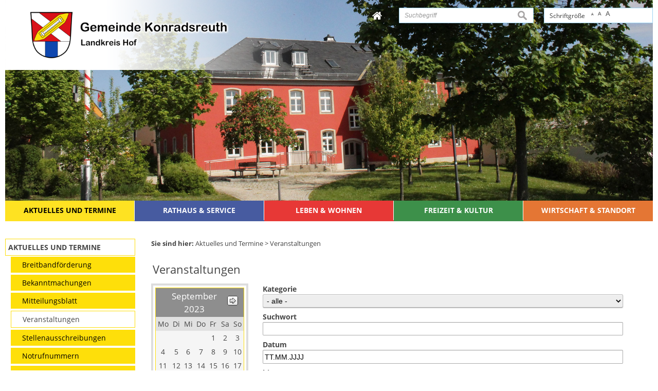

--- FILE ---
content_type: text/html; charset=UTF-8
request_url: https://www.konradsreuth.de/Veranstaltungen.o38.html?id=38%2C18&detailevent=1666&registersuccess=&page=&s_category=0&s_month=9-2023&s_startdate=&s_enddate=
body_size: 7613
content:
<!DOCTYPE html><html lang="de"><head><meta charset="UTF-8"><meta name="generator" content="Open2C - Kinetiqa GmbH - www.kinetiqa.de"><meta name="viewport" content="width=device-width,initial-scale=1,shrink-to-fit=no"><link rel="canonical" href="/Veranstaltungen.o38.html"><title>Veranstaltungen - Aktuelles und Termine</title><link rel="shortcut icon" type="image/x-icon" href="themes/01_-_gelb/favicon.ico"><link rel="stylesheet" href="/plugins/imagerotation_jsonly/static/imgrotation-js.3ed814b1709e5768b43454321fde6691.css"><link rel="stylesheet" href="/static/vendor/nivo-slider/nivo-slider.0d5df4f97f39f5456a69befd2b13768d.css"><link rel="stylesheet" href="/plugins/eventcalendar/templates/eventcalendar.0ab465b9eff39f70e6d2fa968aa3780d.css"><link rel="stylesheet" media="screen" href="/themes/00_Konradsreuth_-_Master/style.919e2475b9be2cb7550ac1401835ac30.css"><link rel="stylesheet" media="print" href="/themes/00_Konradsreuth_-_Master/print.a4f734ce983510fbd077d16963ae7d42.css"><link rel="stylesheet" media="screen" href="/themes/01_-_gelb/style.a57a71ac3bcf284dac5d1189017df3dc.css"><link rel="stylesheet" media="print" href="/themes/01_-_gelb/print.0ca3dbbb6df042857f903eef4b538e43.css"><link rel="stylesheet" href="/static/css/off-canvas.775a384994de32cd12f6d3862d303d9f.css"><link rel="stylesheet" href="/static/vendor/font-awesome/css/font-awesome.min.269550530cc127b6aa5a35925a7de6ce.css"><script>var site_url="/",site_address="https://www.konradsreuth.de",lang="de",nid="18",oid="38",cb_url="/static/vendor/jquery-plugins/colorbox/colorbox.85675bf382839e911455a26121ee6480.css",user=null,$=(function(w){var x=[],z=setInterval(function(){if("jQuery" in w){$.each(x,function(){$(this)});clearInterval(z)}},30);return function(y){x.push(y)}})(this)</script><!--

  Dieser Internetauftritt wird mit Open2C verwaltet.

                      https://www.open2c.de

  Open2C ist freundlich zu Suchmaschinen und Designern, flexibel,
  leicht zu bedienen und 'responsive' auf Smartphones und Tablets.

--></head><body id="body38-18" class="objid-38 navid-18 parentid-1 site-type_2"><div id="top"></div><div class="global container" id="global"><p class="a11y-hidden jumpmarks noprint"><a href="#main" accesskey="c">Zum Inhalt</a>, <a href="#mainnavigation" accesskey="n">zur Navigation</a> oder <a href="/" accesskey="s">zur Startseite</a> springen.</p><p class="print"><b>Gemeinde Konradsreuth</b> | Online: https://www.konradsreuth.de/</p><div class="hd noprint" id="header" role="banner"><div class="block_container pos_header" data-pos="header"><div class="bk  bk--type-fontsizeblock bk--first bk--odd bk--tool fontsize noprint"><h4 class="bk__header fontsize__header">Schriftgröße</h4><p class="fontsize__body"><a href="?o2c_fs=-2" class="button button--lined fontsize__button fontsize__down" rel="nofollow" title="kleine Schrift"><small>A</small></a> <a href="?o2c_fs=0" class="button button--lined fontsize__button fontsize__std" rel="nofollow" title="normale Schrift">A</a> <a href="?o2c_fs=2" class="button button--lined fontsize__button fontsize__up" rel="nofollow" title="große Schrift"><span class="delta">A</span></a></p></div><form class="bk  bk--type-search_standard bk--even bk--tool bk--search search noprint" role="search" method="get" action="/suchergebnisse?app=search"><h4 class="bk__header search__header"><label for="searchbox" class="search__label">Suche</label></h4><p><input type="text" name="q" id="searchbox" class="search__input" size="11" placeholder="Suchbegriff" maxlength="150" tabindex="3" required="required" aria-required="true"></p><p><input type="hidden" name="bid" value="57"><input type="hidden" name="app" value="search"><input type="hidden" name="lang" value="de"><button type="submit" class="search__submit"><span>suchen</span></button></p></form><div class="bk  bk--type-htmlblock bk--odd bk--html "><div id="home-button">
 <a href="/">
  <i class="fa fa-home" aria-hidden="true"></i>
  <span></span>
 </a>
</div></div><div class="bk  bk--type-logo bk--even hN logo logo--graphic" id="logo" itemscope itemtype="http://schema.org/Organization"><a itemprop="url" href="/"><img itemprop="logo" src="/images/2019/May/15/1328.4a2d8f33bbffc23e6565a5e7a4ca9078.png" alt="Gemeinde Konradsreuth"></a></div></div></div><div class="site container" id="site"><div class="block_container pos_top" data-pos="top"><div class="slider-wrapper pl-imagerotation-root">
  <div id="nivo-slider-11769064226769" class="nivoSlider" style="height:400px">
    <img src="/images/2019/May/10/1351.ebba0aa7d8fc882981fb1cf987865bd3.jpg" alt="Headerbild 010" width="1920" height="600"><img src="/images/2019/May/10/1313.f281efa299b18894f654e2b9222b9bd0.jpg" alt="Headerbild 002" width="1920" height="600"><img data-src="/images/2019/May/10/1312.95fdf8f54bf5f670ec65842bae11f052.jpg" alt="Headerbild 001" width="1920" height="600"><img data-src="/images/2019/May/10/1348.59d1cf66401c0fda12fc853d49a79750.jpg" alt="Headerbild 007" width="1920" height="600"><img data-src="/images/2019/May/10/1316.0b8b8b74805d13334a0c024d208381d3.jpg" alt="Headerbild 005" width="1920" height="600"><img data-src="/images/2019/May/10/1349.fddbc0d2bb5670d3b7a39dbdd9d7bd6d.jpg" alt="Headerbild 008" width="1920" height="600"><img src="/images/2019/May/10/1347.9a55252b6cc30de287a1b0b6a971871f.jpg" alt="Headerbild 006" width="1920" height="600">  </div>
</div>
<div class="bk  bk--type-multileveldropdown bk--first bk--last bk--odd bk--multileveldropdown noprint ">
  <div class="wrapper_ebene0"><ul class="ebene0"><li class=nav__node--n-1><a href="Aktuelles-und-Termine.n1.html" ><span>Aktuelles und Termine</span></a><div class="wrapper_ebene1"><ul class="ebene1"><li class=nav__node--n-92><a href="Breitbandfoerderung.n92.html" ><span>Breitbandförderung</span></a><div class="wrapper_ebene2"><ul class="ebene2"><li class=nav__node--n-114><a href="4.-verfahren-gigabit" ><span>4. Verfahren - Gigabit</span></a></li><li class=nav__node--n-98><a href="3.-Verfahren-Hoefebonus.n98.html" ><span>3. Verfahren - Höfebonus</span></a></li><li class=nav__node--n-97><a href="2.-Verfahren.n97.html" ><span>2. Verfahren</span></a></li><li class=nav__node--n-96><a href="1.-Verfahren.n96.html" ><span>1. Verfahren</span></a></li></ul></div class="wrapper_ebene3"></li><li class=nav__node--n-20><a href="Bekanntmachungen.n20.html" ><span>Bekanntmachungen</span></a></li><li class=nav__node--n-17><a href="Mitteilungsblatt.n17.html" ><span>Mitteilungsblatt</span></a></li><li class=nav__node--n-18><a href="Veranstaltungen.n18.html" ><span>Veranstaltungen</span></a></li><li class=nav__node--n-99><a href="stellenausschreibungen" ><span>Stellenausschreibungen</span></a></li><li class=nav__node--n-19><a href="Notrufnummern.n19.html" ><span>Notrufnummern</span></a></li><li class=nav__node--n-21><a href="Wahlen.n21.html" ><span>Wahlen</span></a></li></ul></div class="wrapper_ebene2"></li><li class=nav__node--n-3><a href="index.php?id=0,28" ><span>Rathaus & Service</span></a><div class="wrapper_ebene1"><ul class="ebene1"><li class=nav__node--n-111><a href="buergerserviceportal" ><span>Bürgerserviceportal</span></a></li><li class=nav__node--n-28><a href="Verwaltung.n28.html" ><span>Verwaltung</span></a><div class="wrapper_ebene2"><ul class="ebene2"><li class=nav__node--n-29><a href="mitarbeiter" ><span>Mitarbeiter</span></a></li><li class=nav__node--n-30><a href="sachgebiete" ><span>Sachgebiete</span></a></li><li class=nav__node--n-31><a href="Aufgaben.n31.html" ><span>Aufgaben</span></a></li><li class=nav__node--n-32><a href="Formulare-und-Merkblaetter.n32.html" ><span>Formulare und Merkblätter</span></a></li><li class=nav__node--n-112><a href="dorferneuerung-ahornberg.html" ><span>Dorferneuerung Ahornberg</span></a></li></ul></div class="wrapper_ebene3"></li><li class=nav__node--n-35><a href="Gemeinderat.n35.html?gid=-1" ><span>Gemeinderat</span></a><div class="wrapper_ebene2"><ul class="ebene2"><li class=nav__node--n-36><a href="Mitglieder.n36.html?gid=0" ><span>Mitglieder</span></a></li><li class=nav__node--n-37><a href="Ausschuesse.n37.html?aid=1" ><span>Ausschüsse</span></a></li><li class=nav__node--n-38><a href="Fraktionen.n38.html?fid=1" ><span>Fraktionen</span></a></li><li class=nav__node--n-39><a href="Sitzungen.n39.html" ><span>Sitzungen</span></a></li></ul></div class="wrapper_ebene3"></li><li class=nav__node--n-41><a href="Ver-und-Entsorgung.n41.html" ><span>Ver- und Entsorgung</span></a><div class="wrapper_ebene2"><ul class="ebene2"><li class=nav__node--n-42><a href="Abfallentsorgung.n42.html" ><span>Abfallentsorgung</span></a></li><li class=nav__node--n-44><a href="Strom-und-Gas.n44.html" ><span>Gas</span></a></li><li class=nav__node--n-43><a href="Wasser.n43.html" ><span>Wasser</span></a></li></ul></div class="wrapper_ebene3"></li><li class=nav__node--n-33><a href="Ortsrecht.n33.html" ><span>Ortsrecht & Satzungen</span></a></li><li class=nav__node--n-34><a href="Steuern-und-Gebuehren.n34.html" ><span>Steuern & Gebühren</span></a></li><li class=nav__node--n-40><a href="Behoerden-und-Institutionen.n40.html" ><span>Behörden & Institutionen</span></a></li></ul></div class="wrapper_ebene2"></li><li class=nav__node--n-4><a href="Die-Gemeinde.n4.html" ><span>Leben & Wohnen</span></a><div class="wrapper_ebene1"><ul class="ebene1"><li class=nav__node--n-104><a href="ueber-uns" ><span>Über uns</span></a><div class="wrapper_ebene2"><ul class="ebene2"><li class=nav__node--n-22><a href="Grusswort.n22.html" ><span>Grußwort</span></a></li><li class=nav__node--n-23><a href="Geografische-Lage.n23.html" ><span>Geografische Lage</span></a></li><li class=nav__node--n-24><a href="Ortsplan.n24.html" ><span>Ortsplan</span></a></li><li class=nav__node--n-25><a href="Zahlen-und-Daten.n25.html" ><span>Zahlen und Daten</span></a></li><li class=nav__node--n-26><a href="Geschichte.n26.html" ><span>Geschichte</span></a></li><li class=nav__node--n-27><a href="Wappen.n27.html" ><span>Wappen</span></a></li></ul></div class="wrapper_ebene3"></li><li class=nav__node--n-106><a href="gemeindeleben" ><span>Gemeindeleben</span></a><div class="wrapper_ebene2"><ul class="ebene2"><li class=nav__node--n-60><a href="Archiv.n60.html" ><span>Gemeindearchiv</span></a></li></ul></div class="wrapper_ebene3"></li><li class=nav__node--n-6><a href="index.php?id=0,54" ><span>Bildung</span></a><div class="wrapper_ebene2"><ul class="ebene2"><li class=nav__node--n-54><a href="Schulen.n54.html" ><span>Schulen</span></a></li><li class=nav__node--n-56><a href="Kinderbetreuung.n56.html" ><span>Kinderbetreuung</span></a></li><li class=nav__node--n-57><a href="Buecherei.n57.html" ><span>Bücherei</span></a></li></ul></div class="wrapper_ebene3"></li><li class=nav__node--n-116><a href="bauinfo" ><span>Bauinfo</span></a><div class="wrapper_ebene2"><ul class="ebene2"><li class=nav__node--n-117><a href="bauleitplanverfahren" ><span>Bauleitplanverfahren</span></a></li><li class=nav__node--n-115><a href="photovoltaik" ><span>Photovoltaik-Freiflächenkonzept</span></a></li></ul></div class="wrapper_ebene3"></li><li class=nav__node--n-105><a href="soziales" ><span>Soziales</span></a><div class="wrapper_ebene2"><ul class="ebene2"><li class=nav__node--n-58><a href="Aerzte-und-Apotheken.n58.html" ><span>Ärzte und Apotheken</span></a></li><li class=nav__node--n-77><a href="Jugendarbeit.n77.html" ><span>Jugendarbeit</span></a></li><li class=nav__node--n-59><a href="Senioren.n59.html" ><span>Senioren</span></a></li><li class=nav__node--n-61><a href="Kirchen-und-Pfarraemter.n61.html" ><span>Kirchen und Pfarrämter</span></a></li></ul></div class="wrapper_ebene3"></li></ul></div class="wrapper_ebene2"></li><li class=nav__node--n-7><a href="index.php?id=0,45" ><span>Freizeit & Kultur</span></a><div class="wrapper_ebene1"><ul class="ebene1"><li class=nav__node--n-45><a href="Vereine.n45.html" ><span>Vereine</span></a></li><li class=nav__node--n-47><a href="Sport-und-Freizeitanlagen.n47.html" ><span>Sport- und Freizeitanlagen</span></a></li><li class=nav__node--n-51><a href="Wanderwege.n51.html" ><span>Wanderwege</span></a></li><li class=nav__node--n-52><a href="Sehenswuerdigkeiten.n52.html" ><span>Sehenswürdigkeiten</span></a></li><li class=nav__node--n-48><a href="Gastronomie.n48.html" ><span>Gastronomie</span></a></li><li class=nav__node--n-50><a href="Unterkuenfte.n50.html" ><span>Unterkünfte</span></a></li><li class=nav__node--n-79><a href="Kommunales-Kinderkino.n79.html" ><span>Kommunales Kinderkino</span></a><div class="wrapper_ebene2"><ul class="ebene2"><li class=nav__node--n-78><a href="Termine.n78.html" ><span>Termine</span></a></li></ul></div class="wrapper_ebene3"></li></ul></div class="wrapper_ebene2"></li><li class=nav__node--n-5><a href="wirtschaft-und-standort" ><span>Wirtschaft & Standort</span></a><div class="wrapper_ebene1"><ul class="ebene1"><li class=nav__node--n-93><a href="Aktuelles.n93.html" ><span>Aktuelles</span></a></li><li class=nav__node--n-72><a href="Standortdaten.n72.html" ><span>Standortdaten</span></a></li><li class=nav__node--n-73><a href="Gewerbegrundstuecke.n73.html" ><span>Gewerbegrundstücke</span></a></li><li class=nav__node--n-74><a href="Baugrundstuecke.n74.html" ><span>Baugrundstücke</span></a></li><li class=nav__node--n-76><a href="Miet-Wohnraum.n76.html" ><span>Miet-Wohnraum</span></a></li><li class=nav__node--n-49><a href="Firmenverzeichnis.n49.html" ><span>Firmenverzeichnis</span></a></li><li class=nav__node--n-75><a href="Post-und-Banken.n75.html" ><span>Post und Banken</span></a></li></ul></div class="wrapper_ebene2"></li></ul></div class="wrapper_ebene1"></div></div><div class="cc main cc--no_sidebar"><div class="co co-aside" id="left" role="complementary"><div class="ci"><div class="block_container pos_left" data-pos="left"><div class="bk  bk--type-mainnavigation bk--first bk--odd bk--navigation bk--navigation-37"><div role="navigation" id="mainnavigation" class="nav nav--dir-vertical nav--style-mainnavigation nav--group-37"><ul class="nav__main"><li class="nav__node nav__node--l1 nav__node--n-1 nav__node--allfirst nav__node--first nav__node--has-sub nav__node--selected"><a href="/" aria-current="page" class="nav__link nav__link--l1 nav__link--selected"><span class="nav__label">Aktuelles und Termine</span></a><ul class="nav__sub nav__sub--l1"><li class="nav__node nav__node--l2 nav__node--n-92 nav__node--first nav__node--opened"><a href="/Breitbandfoerderung.n92.html" class="nav__link nav__link--l2 nav__link--opened"><span class="nav__label">Breitbandförderung</span></a></li><li class="nav__node nav__node--l2 nav__node--n-20 nav__node--opened"><a href="/Bekanntmachungen.n20.html" class="nav__link nav__link--l2 nav__link--opened"><span class="nav__label">Bekanntmachungen</span></a></li><li class="nav__node nav__node--l2 nav__node--n-17 nav__node--opened"><a href="/Mitteilungsblatt.n17.html" class="nav__link nav__link--l2 nav__link--opened"><span class="nav__label">Mitteilungsblatt</span></a></li><li class="nav__node nav__node--l2 nav__node--n-18 nav__node--selected"><a href="/Veranstaltungen.n18.html" aria-current="page" class="nav__link nav__link--l2 nav__link--selected"><span class="nav__label">Veranstaltungen</span></a></li><li class="nav__node nav__node--l2 nav__node--n-99 nav__node--opened"><a href="/stellenausschreibungen" class="nav__link nav__link--l2 nav__link--opened"><span class="nav__label">Stellenausschreibungen</span></a></li><li class="nav__node nav__node--l2 nav__node--n-19 nav__node--opened"><a href="/Notrufnummern.n19.html" class="nav__link nav__link--l2 nav__link--opened"><span class="nav__label">Notrufnummern</span></a></li><li class="nav__node nav__node--l2 nav__node--n-21 nav__node--last nav__node--opened"><a href="/Wahlen.n21.html" class="nav__link nav__link--l2 nav__link--opened"><span class="nav__label">Wahlen</span></a></li></ul></li><li class="nav__node nav__node--l1 nav__node--n-3 nav__node--has-sub nav__node--opened"><a href="/index.php?id=0,28" class="nav__link nav__link--l1 nav__link--opened"><span class="nav__label">Rathaus &amp; Service</span></a><ul class="nav__sub nav__sub--l1"><li class="nav__node nav__node--l2 nav__node--n-111 nav__node--first nav__node--opened"><a href="/buergerserviceportal" class="nav__link nav__link--l2 nav__link--opened"><span class="nav__label">Bürgerserviceportal</span></a></li><li class="nav__node nav__node--l2 nav__node--n-28 nav__node--opened"><a href="/Verwaltung.n28.html" class="nav__link nav__link--l2 nav__link--opened"><span class="nav__label">Verwaltung</span></a></li><li class="nav__node nav__node--l2 nav__node--n-35 nav__node--opened"><a href="/Gemeinderat.n35.html?gid=-1" class="nav__link nav__link--l2 nav__link--opened"><span class="nav__label">Gemeinderat</span></a></li><li class="nav__node nav__node--l2 nav__node--n-41 nav__node--opened"><a href="/Ver-und-Entsorgung.n41.html" class="nav__link nav__link--l2 nav__link--opened"><span class="nav__label">Ver- und Entsorgung</span></a></li><li class="nav__node nav__node--l2 nav__node--n-33 nav__node--opened"><a href="/Ortsrecht.n33.html" class="nav__link nav__link--l2 nav__link--opened"><span class="nav__label">Ortsrecht &amp; Satzungen</span></a></li><li class="nav__node nav__node--l2 nav__node--n-34 nav__node--opened"><a href="/Steuern-und-Gebuehren.n34.html" class="nav__link nav__link--l2 nav__link--opened"><span class="nav__label">Steuern &amp; Gebühren</span></a></li><li class="nav__node nav__node--l2 nav__node--n-40 nav__node--last nav__node--opened"><a href="/Behoerden-und-Institutionen.n40.html" class="nav__link nav__link--l2 nav__link--opened"><span class="nav__label">Behörden &amp; Institutionen</span></a></li></ul></li><li class="nav__node nav__node--l1 nav__node--n-4 nav__node--has-sub nav__node--opened"><a href="/Die-Gemeinde.n4.html" class="nav__link nav__link--l1 nav__link--opened"><span class="nav__label">Leben &amp; Wohnen</span></a><ul class="nav__sub nav__sub--l1"><li class="nav__node nav__node--l2 nav__node--n-104 nav__node--first nav__node--opened"><a href="/ueber-uns" class="nav__link nav__link--l2 nav__link--opened"><span class="nav__label">Über uns</span></a></li><li class="nav__node nav__node--l2 nav__node--n-106 nav__node--opened"><a href="/gemeindeleben" class="nav__link nav__link--l2 nav__link--opened"><span class="nav__label">Gemeindeleben</span></a></li><li class="nav__node nav__node--l2 nav__node--n-6 nav__node--opened"><a href="/index.php?id=0,54" class="nav__link nav__link--l2 nav__link--opened"><span class="nav__label">Bildung</span></a></li><li class="nav__node nav__node--l2 nav__node--n-116 nav__node--opened"><a href="/bauinfo" class="nav__link nav__link--l2 nav__link--opened"><span class="nav__label">Bauinfo</span></a></li><li class="nav__node nav__node--l2 nav__node--n-105 nav__node--last nav__node--opened"><a href="/soziales" class="nav__link nav__link--l2 nav__link--opened"><span class="nav__label">Soziales</span></a></li></ul></li><li class="nav__node nav__node--l1 nav__node--n-7 nav__node--has-sub nav__node--opened"><a href="/index.php?id=0,45" class="nav__link nav__link--l1 nav__link--opened"><span class="nav__label">Freizeit &amp; Kultur</span></a><ul class="nav__sub nav__sub--l1"><li class="nav__node nav__node--l2 nav__node--n-45 nav__node--first nav__node--opened"><a href="/Vereine.n45.html" class="nav__link nav__link--l2 nav__link--opened"><span class="nav__label">Vereine</span></a></li><li class="nav__node nav__node--l2 nav__node--n-47 nav__node--opened"><a href="/Sport-und-Freizeitanlagen.n47.html" class="nav__link nav__link--l2 nav__link--opened"><span class="nav__label">Sport- und Freizeitanlagen</span></a></li><li class="nav__node nav__node--l2 nav__node--n-51 nav__node--opened"><a href="/Wanderwege.n51.html" class="nav__link nav__link--l2 nav__link--opened"><span class="nav__label">Wanderwege</span></a></li><li class="nav__node nav__node--l2 nav__node--n-52 nav__node--opened"><a href="/Sehenswuerdigkeiten.n52.html" class="nav__link nav__link--l2 nav__link--opened"><span class="nav__label">Sehenswürdigkeiten</span></a></li><li class="nav__node nav__node--l2 nav__node--n-48 nav__node--opened"><a href="/Gastronomie.n48.html" class="nav__link nav__link--l2 nav__link--opened"><span class="nav__label">Gastronomie</span></a></li><li class="nav__node nav__node--l2 nav__node--n-50 nav__node--opened"><a href="/Unterkuenfte.n50.html" class="nav__link nav__link--l2 nav__link--opened"><span class="nav__label">Unterkünfte</span></a></li><li class="nav__node nav__node--l2 nav__node--n-79 nav__node--last nav__node--opened"><a href="/Kommunales-Kinderkino.n79.html" class="nav__link nav__link--l2 nav__link--opened"><span class="nav__label">Kommunales Kinderkino</span></a></li></ul></li><li class="nav__node nav__node--l1 nav__node--n-5 nav__node--last nav__node--has-sub nav__node--opened"><a href="/wirtschaft-und-standort" class="nav__link nav__link--l1 nav__link--opened"><span class="nav__label">Wirtschaft &amp; Standort</span></a><ul class="nav__sub nav__sub--l1"><li class="nav__node nav__node--l2 nav__node--n-93 nav__node--first nav__node--opened"><a href="/Aktuelles.n93.html" class="nav__link nav__link--l2 nav__link--opened"><span class="nav__label">Aktuelles</span></a></li><li class="nav__node nav__node--l2 nav__node--n-72 nav__node--opened"><a href="/Standortdaten.n72.html" class="nav__link nav__link--l2 nav__link--opened"><span class="nav__label">Standortdaten</span></a></li><li class="nav__node nav__node--l2 nav__node--n-73 nav__node--opened"><a href="/Gewerbegrundstuecke.n73.html" class="nav__link nav__link--l2 nav__link--opened"><span class="nav__label">Gewerbegrundstücke</span></a></li><li class="nav__node nav__node--l2 nav__node--n-74 nav__node--opened"><a href="/Baugrundstuecke.n74.html" class="nav__link nav__link--l2 nav__link--opened"><span class="nav__label">Baugrundstücke</span></a></li><li class="nav__node nav__node--l2 nav__node--n-76 nav__node--opened"><a href="/Miet-Wohnraum.n76.html" class="nav__link nav__link--l2 nav__link--opened"><span class="nav__label">Miet-Wohnraum</span></a></li><li class="nav__node nav__node--l2 nav__node--n-49 nav__node--opened"><a href="/Firmenverzeichnis.n49.html" class="nav__link nav__link--l2 nav__link--opened"><span class="nav__label">Firmenverzeichnis</span></a></li><li class="nav__node nav__node--l2 nav__node--n-75 nav__node--last nav__node--opened"><a href="/Post-und-Banken.n75.html" class="nav__link nav__link--l2 nav__link--opened"><span class="nav__label">Post und Banken</span></a></li></ul></li></ul></div></div></div></div></div><div class="co co-middle co-wide" id="main" role="main"><div class="ci"><div class="block_container pos_middle" data-pos="middle"><p class="bk  bk--type-breadcrumb bk--first bk--odd bk--breadcrumb breadcrumb noprint"><b class="bk__header breadcrumb__header">Sie sind hier:</b> <span class="breadcrumb__list"><span class="breadcrumb__item" itemscope itemtype="http://data-vocabulary.org/Breadcrumb"><a href="/" itemprop="url"><span itemprop="title">Aktuelles und Termine</span></a><span class="breadcrumb__sep">&nbsp;&gt;&nbsp;</span></span><span class="breadcrumb__item" itemscope itemtype="http://data-vocabulary.org/Breadcrumb"><a href="/Veranstaltungen.n18.html" itemprop="url"><span itemprop="title">Veranstaltungen</span></a></span></span></p><div class="bk  bk--type-frontendapp bk--even bk--app"><div class="app app--detail"><div class="dt  h-entry detail--o-38 detail--obj-module module"><h1 class="dt__title entry-title">Veranstaltungen</h1><div class="article">

  

<div class="event_calendarcontrol">

<div class="event_calendarblock">
        <div class="cal_container"><table width="150" cellspacing="1" cellpadding="3"><tbody><tr><td align="center" style="text-align: center; height: 20px;" class="cal_months cal_selected" colspan="7"><table width="100%" cellspacing="0" cellpadding="0"><tbody><tr><td align="left" style="text-align: left;"></td><td align="center" style="text-align: center; padding-left: 6px; padding-right: 6px;"><a title="September" href="/Veranstaltungen.o38.html?id=38%2C18&amp;detailevent=1666&amp;registersuccess=&amp;page=&amp;s_category=0&amp;s_month=9-2023&amp;s_startdate=&amp;s_enddate=">September 2023</a></td><td align="right" style="text-align: right;"><a title="Oktober&nbsp;2023" href="/Veranstaltungen.o38.html?id=38%2C18&amp;detailevent=1666&amp;registersuccess=&amp;page=&amp;s_category=0&amp;s_month=10-2023&amp;s_startdate=&amp;s_enddate="><img src="/mat/nextbutton.90d642b9ba97c1fae685d89823ac44e2.gif" alt="nächster Monat" title="nächster Monat"></a></td></tr></tbody></table></td></tr><tr><td class="cal_wdays">Mo</td><td class="cal_wdays">Di</td><td class="cal_wdays">Mi</td><td class="cal_wdays">Do</td><td class="cal_wdays">Fr</td><td class="cal_wdays">Sa</td><td class="cal_wdays">So</td></tr><tr><td></td><td></td><td></td><td></td><td class="cal_contentday">1</td><td class="cal_contentday">2</td><td class="cal_contentday">3</td></tr><tr><td class="cal_contentday">4</td><td class="cal_contentday">5</td><td class="cal_contentday">6</td><td class="cal_contentday">7</td><td class="cal_contentday">8</td><td class="cal_contentday">9</td><td class="cal_contentday">10</td></tr><tr><td class="cal_contentday">11</td><td class="cal_contentday">12</td><td class="cal_contentday">13</td><td class="cal_contentday">14</td><td class="cal_contentday">15</td><td class="cal_contentday">16</td><td class="cal_contentday">17</td></tr><tr><td class="cal_contentday">18</td><td class="cal_contentday">19</td><td class="cal_contentday">20</td><td class="cal_contentday">21</td><td class="cal_contentday">22</td><td class="cal_contentday">23</td><td class="cal_contentday">24</td></tr><tr><td class="cal_contentday">25</td><td class="cal_contentday">26</td><td class="cal_contentday">27</td><td class="cal_contentday">28</td><td class="cal_contentday">29</td><td class="cal_contentday">30</td><td></td></tr></tbody></table></div>  </div>

  
<div class="event_calendaroptions">
       <form id="calform" action="/Veranstaltungen.o38.html?id=38%2C18&amp;detailevent=1666&amp;registersuccess=&amp;page=1&amp;s_category=0&amp;s_month=9-2023&amp;s_startdate=&amp;s_enddate=" method="post">
         <div class="event_searchtitle">Hier können Sie gezielt suchen:</div>

             
<div class="event_category"><label for="s_category">Kategorie</label>
                      <select name="s_category" size="1">
                          <option value="">- alle -</option>

                                                        <option value="2" >Ausflüge</option>
                                                        <option value="3" >Ausstellungen</option>
                                                        <option value="5" >Fasching</option>
                                                        <option value="36" >Jugend</option>
                                                        <option value="23" >Kinder</option>
                                                        <option value="7" >Kirche</option>
                                                        <option value="8" >Kirchweih</option>
                                                        <option value="9" >Klassik-Konzerte</option>
                                                        <option value="10" >Kleinkunst</option>
                                                        <option value="11" >Konzerte allgemein</option>
                                                        <option value="14" >Senioren</option>
                                                        <option value="15" >Sitzungen</option>
                                                        <option value="16" >Sport</option>
                                                        <option value="1" >Vereine</option>
                                                        <option value="17" >Verschiedenes</option>
                                                        <option value="18" >Vorträge</option>
                                                        <option value="20" >Weinfest</option>
                                                        <option value="41" >Wiesenfest</option>
                                                </select>
</div>
             
<div class="event_keyword"><label for="s_keyword">Suchwort</label>
<input type="text" maxlength="150" name="s_keyword" size="40" value=""/></div>

<div class="event_date"><label for="s_start">Datum</label>
    <input type="text" maxlength="10" name="s_startdate" id="s_start" size="40" value="TT.MM.JJJJ" onclick="if (document.getElementById('s_start').value == document.getElementById('s_start').getAttribute ('value')) { document.getElementById('s_start').value = ''; }" />

    <label for="s_end">bis:</label>
    <input type="text" maxlength="10" name="s_enddate" id="s_end" size="40" value="TT.MM.JJJJ" onclick="if (document.getElementById('s_end').value == document.getElementById('s_end').getAttribute ('value')) { document.getElementById('s_end').value = ''; }"  />

     <div class="event_date_reset"><a href="/Veranstaltungen.o38.html?id=38%2C18&amp;detailevent=1666&amp;registersuccess=&amp;page=1&amp;s_category=0&amp;s_month=9-2023&amp;s_startdate=&amp;s_enddate=" title="Datum zurücksetzen">reset</a></div>
</div>

<div class="event_submit"><input type="hidden" name="s_month" value=""/>
                          <input type="submit" name="s_submit" value="Suchen!"/>
                  </div></form>

</div>
</div>

  <br/><br/>



    
    
        	<div class="msg--error"> Es wurden keine Veranstaltungen gefunden.</div>
    
    

</div></div></div></div><p class="bk  bk--type-pagetools bk--last bk--odd bk--tool pagetools"><a class="pagetools__item pagetools__print" href="javascript:window.print()">drucken</a> <a class="pagetools__item pagetools__top" href="#top">nach oben</a></p></div></div></div></div><div class="block_container pos_bottom" data-pos="bottom"></div></div><div class="ft" id="footer" role="contentinfo"><div class="block_container pos_footer" data-pos="footer"><div class="bk  bk--type-teaser_article_text_only bk--first bk--odd teaser teaser--dyn teaser--dyn-fulltext teaser--o-1317 footer_gemeinde"><div class="noprint">
<div class="row ac ac--multicolumn ac-multicolumn27 "><div class="span3"><h3>Quicklinks</h3>
<ul>
<li><a class="o2c_navigation_link" href="kontakt">Kontakt</a></li>
<li><a class="o2c_navigation_link" href="inhaltsverzeichnis">Inhaltsverzeichnis </a></li>
<li><a class="o2c_navigation_link" href="impressum" rel="internal">Impressum</a></li>
<li><a class="o2c_navigation_link" href="datenschutz">Datenschutz</a></li>
</ul></div><div class="span3"><h3>Gemeinde Konradsreuth</h3>
<p>Hofer Str. 8<br />95176 Konradsreuth</p>
<p><i class="fa fa-phone"></i> <a href="tel:09292 9599-0">09292 9599-0</a><br /><i class="fa fa-fax"></i> 09292 9599-70<br /><i class="fa fa-envelope"></i> <a href="mailto:gemeinde@konradsreuth.de" rel="external">gemeinde@konradsreuth.de</a><br /><i class="fa fa-globe"></i> <a href="http://www.konradsreuth.de/" rel="external">www.konradsreuth.de</a></p></div><div class="span3"><h3>Öffnungszeiten des Rathauses</h3>
<table class="tabelle_grauweiss" style="width: 100%; font-size: 0.8em; background-color: #ffffff; border-color: #666666; border-style: solid;" border="1" cellspacing="0" cellpadding="5">
<tbody>
<tr>
<td style="vertical-align: middle; width: 30%;">Montag</td>
<td style="vertical-align: middle; width: 35%; text-align: center;">08:00 - 12:00 Uhr</td>
<td style="vertical-align: middle; width: 35%; text-align: center;"> </td>
</tr>
<tr>
<td style="vertical-align: middle; height: 21px; width: 30%;">Dienstag</td>
<td style="vertical-align: middle; height: 21px; width: 35%; text-align: center;">08:00 - 14:00 Uhr</td>
<td style="vertical-align: middle; height: 21px; width: 35%; text-align: center;"> </td>
</tr>
<tr>
<td style="vertical-align: middle; height: 21px; width: 30%;">Mittwoch</td>
<td style="vertical-align: middle; height: 21px; width: 35%; text-align: center;">08:00 - 12:00 Uhr</td>
<td style="vertical-align: middle; height: 21px; width: 35%; text-align: center;"> </td>
</tr>
<tr>
<td style="vertical-align: middle; width: 30%;">Donnerstag</td>
<td style="vertical-align: middle; width: 35%; text-align: center;">08:00 - 12:00 Uhr</td>
<td style="vertical-align: middle; width: 35%; text-align: center;">14:00 – 18:00 Uhr</td>
</tr>
<tr>
<td style="vertical-align: middle; height: 21px; width: 30%;">Freitag</td>
<td style="vertical-align: middle; height: 21px; width: 35%; text-align: center;">08:00 - 12:00 Uhr</td>
<td style="vertical-align: middle; height: 21px; width: 35%; text-align: center;"> </td>
</tr>
</tbody>
</table>
<p> </p></div><div class="span3"><p><a href="index.php?id=0,18" rel="internal">Veranstaltungskalender</a></p>
<p>alles, was los ist in Konradsreuth</p>
<p> </p>
<p><a href="index.php?id=0,78" rel="internal">KinderKinoKonradsreuth</a></p>
<p>jeden Monat ein toller Film</p>
<p> </p>
<p><a href="index.php?id=0,39" rel="internal">Sitzungen</a></p>
<p>des Gemeinderats und seiner Ausschüsse</p></div></div>
<p> </p>
<div> </div>
</div></div></div></div></div><script src="/static/vendor/jquery/jquery.cf2fbbf84281d9ecbffb4993203d543b.js"></script><script src="/static/vendor/nivo-slider/jquery.nivo-slider.a754691a52d2ce6dc50dea6903bc496e.js"></script><script>
$(window).on("load", function(event) {
  var width,
      height = 1000;
  
  $("#nivo-slider-11769064226769")
    .each(function() {
      width = $(this).width();
    })
    .find("img")
      .each(function() {
        height = Math.min($(this).height()*width/$(this).width(), height);
      })
    .end()
    .height(height)
    .nivoSlider({
      effect: "random",
      slices: 15,
      boxCols: 8,
      boxRows: 4,
      animSpeed: 1500,
      pauseTime: 5000,
      startSlide: 0,
      directionNav: false,
      controlNav: false,
      controlNavThumbs: false,
      controlNavThumbsFromRel: false,
      controlNavThumbsSearch: ".jpg",
      controlNavThumbsReplace: "_thumb.jpg",
      keyboardNav: false,
      pauseOnHover: true,
      manualAdvance: false,
      captionOpacity: 0.8,
      prevText: "",
      nextText: "",
      afterChange: function() {
        var $slider = $(this),
            $img = $slider.children("img");
        $img
          .filter("[data-src]")
          .filter(":first,:last")
          .each(function() {
            this.src = this.getAttribute("data-src");
            this.removeAttribute("data-src");
          });
      }
    });
});
        </script><script src="/static/vendor/jquery-plugins/colorbox/jquery.colorbox-min.663dd01c8e3859c4aa97cf088c49a64e.js"></script><script src="/static/js/o2c.ce06a10295734880c018706de75604da.js"></script><script src="/static/js/off-canvas.cf110701fd1498b92f4f7c3a9bf7f530.js"></script><script src="/themes/01_-_gelb/quickstart.2af9f8923a9c765e3df64f9e2b0eaf70.js"></script></body></html>